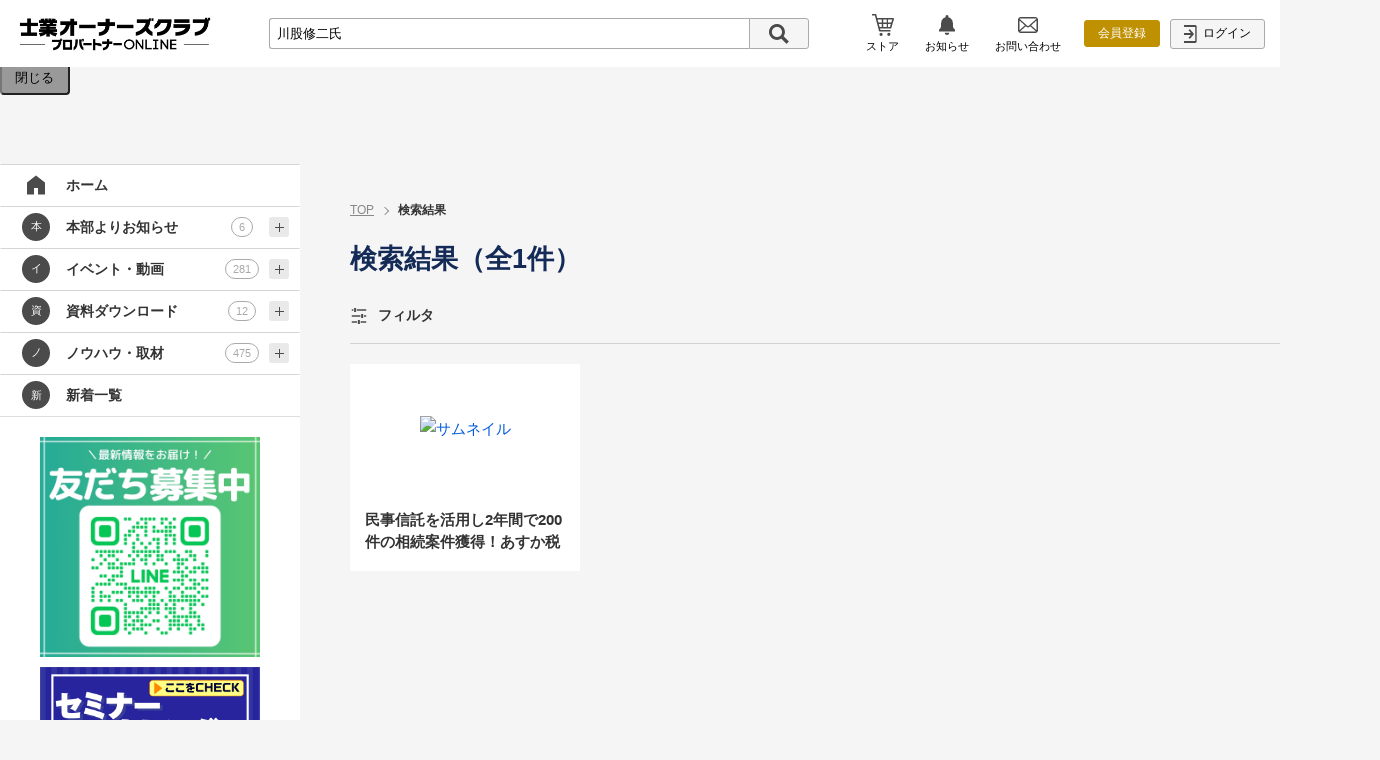

--- FILE ---
content_type: text/html; charset=UTF-8
request_url: https://znews-online.com/accs/user/movielist/list.php?c=MzYw&cstag=only&t=%E5%B7%9D%E8%82%A1%E4%BF%AE%E4%BA%8C%E6%B0%8F
body_size: 59384
content:
<html lang="ja">
    <head>
                <meta charset="UTF-8" />
        <title>検索結果画面</title>
        <meta name="description" content="『プロパートナーONLINE』(プロパートナーオンライン)は、士業と関係者の方が情報発信や共有、交流の場としてご活用いただく経営情報サイトです。">
        <meta name="keywords" content="税理士,社会保険労務士,司法書士,弁護士,士業,会計事務所,雑誌,情報サイト,経営,戦略,プロパートナーOnline,プロパートナーオンライン,">
        <meta http-equiv="X-UA-Compatible" content="IE=edge">
<meta http-equiv="Pragma" content="no-cache">
<meta http-equiv="Cache-Control" content="no-store">
<meta http-equiv="Cache-Control" content="no-cache">
<meta http-equiv="Expires" content="-1">
<meta name="viewport" content="width=device-width, initial-scale=1">
<meta name="format-detection" content="telephone=no">
<meta name="application-name" content="士業オーナーズクラブが運営するWebサイト『プロパートナーONLINE』">
<meta name="google-site-verification" content="N4X3ki1RQS1OejaUo4SDkie-4QAnh_PjoK0YxBzfTnM">
<link rel="shortcut icon" href="/accs/favicon.ico" type="image/vnd.microsoft.icon">
<link rel="apple-touch-icon-precomposed" href="/accs/touch-icon.png">
<link rel="apple-touch-icon" sizes="192x192" href="/accs/touch-icon.png">
<link rel="icon" sizes="192x192" href="/accs/touch-icon.png">

<!-- <script type="text/javascript" src="/accs/templete/default/js_new/jquery.js?202408011542"></script> -->
<script type="text/javascript" src="/accs/common/js/jquery.js?202408011542"></script>
<script type="text/javascript" src="/accs/common/js/jquery-ui.js?202408011542"></script>
<link rel="stylesheet" href="/accs/common/js/jquery-ui.css?202408011542" type="text/css" media="all" />
<script type="text/javascript" src="/accs/value_checker/value_checker.js?202408011542"></script>


<script type="text/javascript" src="/accs/common/js/anchor-link.js?202408011542"></script>
<link rel="stylesheet" href="/accs/common/js/remodal/remodal.css?202408011542" type="text/css" media="all" />
<link rel="stylesheet" href="/accs/common/js/remodal/remodal-default-theme.css?202408011542" type="text/css" media="all" />
<script type="text/javascript" src="/accs/common/js/remodal/remodal.min.js?202408011542"></script>
<script type="text/javascript" src="/accs/common/js/modalDialog.js?202408011542"></script>
<link rel="stylesheet" href="/accs/common/js/modalDialog.css?202408011542" type="text/css" media="all">
<link rel="stylesheet" href="/accs/common/js/modalDialog_sp.css?202408011542" type="text/css" media="screen and (max-width: 1023px)" >
<script type="text/javascript" src="/accs/common/js/ISCommon.js?202408011542"></script>
<script type="text/javascript" src="/accs/common/js/label.js?202408011542"></script>
<script type="text/javascript" src="/accs/templete/default/js/BannerLogTrn.js?202408011542"></script>



<script type="text/javascript" src="/accs/templete/default/js_new/ellipsis.js?202408011542"></script>

<link rel="stylesheet" href="/accs/templete/default/css_new/common.css?202408011542" type="text/css" media="all">
<link rel="stylesheet" href="/accs/templete/default/css_new/layout.css?202408011542" type="text/css" media="all">
<link rel="stylesheet" href="/accs/templete/default/css_new/form.css?202408011542" type="text/css" media="all">
<link rel="stylesheet" href="/accs/templete/default/css_new/object.css?202408011542" type="text/css" media="all">
<link rel="stylesheet" href="/accs/templete/default/css_new/margin.css?202408011542" type="text/css" media="all">
<link rel="stylesheet" href="/accs/templete/makeCss/siteMst/siteMstIcon_new.css?202408011542" type="text/css" media="all">
<link rel="stylesheet" href="/accs/templete/default/css_new/print.css?202408011542" type="text/css" media="print">

<link rel="stylesheet" href="/accs/templete/default/css_new/common_sp.css?202408011542" type="text/css" media="screen and (max-width: 1023px)" >
<link rel="stylesheet" href="/accs/templete/default/css_new/layout_sp.css?202408011542" type="text/css" media="screen and (max-width: 1023px)" >
<link rel="stylesheet" href="/accs/templete/default/css_new/form_sp.css?202408011542" type="text/css" media="screen and (max-width: 1023px)" >
<link rel="stylesheet" href="/accs/templete/default/css_new/object_sp.css?202408011542" type="text/css" media="screen and (max-width: 1023px)" >

<script type="text/javascript">
	// Check for the various File API support.
	if (window.File && window.FileReader && window.FileList && window.Blob) {
		// Great success! All the File APIs are supported.
	} else {
		location.href = "/accs/common/errPage.php?fa=true"
	}
</script>        <link rel="stylesheet" href="css/movielist.css?20230614" type="text/css" media="all">
        <link rel="stylesheet" href="css/movielist_sp.css?20230614" type="text/css" media="screen and (max-width: 1023px)">
        <script>
            $(document).ready(function ( ) {
                //フィルター開閉
                $('#filter-headline').on('click', function ( ) {
                    $('#filter-container').slideToggle();
                    $(this).toggleClass('open');
                });
                //フィルター横スクロール用幅計算
                $('.filter__list').each(function () {
                    var filterColumn = $(this).find('.filter__column');
                    var filterColumnWidth = filterColumn.outerWidth(true);
                    var filterColumnMarginRight = filterColumn.outerWidth(true) - filterColumn.outerWidth();
                    var filterColumnLength = filterColumn.length;
                    $(this).css('width', filterColumnWidth * filterColumnLength - filterColumnMarginRight + 'px');
                });

                // ソート
                $('input[name=filter_sort]').on('click', function () {
                    window.location.href = makeSerchURL();
                });
                
                // 第一階層クリックイベント
                $('[id$=_0_0]').on('click',function(){
                    let parentid = $(this).attr('id');
                    let parentidsplit = parentid.split('_');
                    let childrenidprefix = parentidsplit[0] + '_' +parentidsplit[1];
                    if($(this).prop('checked')){
                        $('input[id^='+ childrenidprefix + ']').prop('checked',true);
                    }else{
                        $('input[id^='+ childrenidprefix + ']').prop('checked',false);
                    }
                });
                
                // 第二階層以下のトップ階層のクリック状態変更イベント
                $('.child_checkbox').on('click',function(){
                   let thisid =  $(this).attr('id');
                   let thisidsplit = thisid.split('_');
                   let parentid = thisidsplit[0] + '_' + thisidsplit[1] + '_0_0';
                   console.log(parentid);
                   if(!$(this).prop('checked')){
                       $('#' + parentid).prop('checked',false);
                   }
                });

                // 再検索ボタンクリック
                $('[name=re_search_btn]').on('click', function () {
                    let searchKey = 'cts';
                    let searchcategory = $('[name=' + searchKey + ']:checked').map(function () {
                        return $(this).val();
                    }).get();
                    let searchString = '';
                    for (let i = 0; i < searchcategory.length; i++) {
                        searchString += '&' + searchKey + '[' + i + ']=' + searchcategory[i];
                    }
                    ;
                    let url = '/accs/user/movielist/list.php?c=MzYw';
                    let sort = $('input[name=filter_sort]:checked').data('sort_no');
                    let keyword = $('input[name=search_keyword]').val();
                    let tag = $('.tags__item' + '.active').html();
                    let sortparam = (sort === void 0) ? '&ssort=1' : '&ssort=' + sort;
                    let keywordparam = ('' == keyword) ? '' : '&t=' + keyword;
                    let tagparam = (tag === void 0) ? '' : '&cstag=' + tag;
                    window.location.href = url + sortparam + keywordparam + tagparam + searchString;
                });

            });
        </script>
<!-- User Heat Tag --> 
<script type="text/javascript"> 
(function(add, cla){window['UserHeatTag']=cla;window[cla]=window[cla]||function(){(window[cla].q=window[cla].q||[]).push(arguments)},window[cla].l=1*new Date();var ul=document.createElement('script');var tag = document.getElementsByTagName('script')[0];ul.async=1;ul.src=add;tag.parentNode.insertBefore(ul,tag);})('//uh.nakanohito.jp/uhj2/uh.js', '_uhtracker');_uhtracker({id:'uhjcWV3TwI'}); 
</script> 
<!-- End User Heat Tag -->
                <!-- Google tag (gtag.js) -->
<script async src="https://www.googletagmanager.com/gtag/js?id=G-T6C64ZV1PJ"></script>
<script>
  window.dataLayer = window.dataLayer || [];
  function gtag(){dataLayer.push(arguments);}
  gtag('js', new Date());

  gtag('config', 'G-T6C64ZV1PJ');
</script>    </head>
    <body>
                <!--	 ヘッダー -->
<script>
    $(document).ready(function ( ) {

        // 検索ボタン押下時の処理
        $('#search_btn').on('click', function ( ) {
            if ("" == $.trim($("#search_keyword").val( ))) {
            } else {
                $('[data-remodal-id=search]').remodal( ).close( );
                let connectionSimbole = ("-1" == $('#search_url').val( ).indexOf("?")) ? '?t=' : '&t=';
                location.href = $('#search_url').val( ) + connectionSimbole + encodeURIComponent($('#search_keyword').val( ));
            }
        });

        // キーワードにフォーカスが当たっていてかつエンターが押された場合クリックイベント発生を抑制
        $("#search_keyword").focus(function ( ) {
            $("#search_keyword").keypress(function (e) {
                if (e.which == 13) {
    				$("#search_btn").trigger("click");
                    return false;
                }
            });
        });

        // 会員登録
        $('div.newAccount > button').on('click', function ( ) {
            window.open('https://psoc.accs-c.co.jp/aboutus/#aboutus_members', '_blank');

    });
        // 管理者画面への遷移
        $('div.admin > button').on('click', function ( ) {
            window.location.href = '/accs/admin/menu/Menu.php';
        });

        // ログイン・ログアウトボタンクリック
        $('.login,.logout').on('click', function ( ) {
            if ($(this).hasClass('login')) {
                window.location.href = '/accs/user/account/login/login.php?c=MzYw';
            } else {
                $('<form/>', {action: '/accs/login/login.php?c=MzYw', method: 'post'})
                        .append($('<input/>', {type: 'hidden', name: 'action', value: 'logout'}))
                        .appendTo(document.body)
                        .submit( );
            }
        });
		// ストアアイコンのイベントハンドラ
		$( '#storeButton' ).on( 'click', function() {
			window.open('https://znews-online.com/accs/ppstore/?c=MzYw', '_blank');
		} );

        // お問い合わせアイコンのイベントハンドラ
        $('#contactButton').on('click', function () {
            window.open('https://znews-online.com/accs/user/custompage/custompage.php?c=MzYw&cp=267&cpk=3', '_blank');
        });

        // お知らせアイコンのクリックハンドラ
        $('#infoButton').on('click', function () {
            var windowHeight = window.innerHeight;
            // お知らせ情報とマスクの表示
            $('#infoContainer, #infoArrow').addClass('show');
            $('#mask').css('height', windowHeight).addClass('show');
        });

        // お知らせ内ファイルダウンロードリンククリックハンドラ
        $('a.infoList__download').on('click', function () {
            $('<form/>', {action: 'dspFileDownLoad.php',
                method: 'post'})
                    .append($('<input/>', {type: 'hidden',
                        name: 'file_down_information_id',
                        value: $(this).data('file_down_information_id')}))
                    .appendTo(document.body)
                    .submit()
        });

        // マスク、閉じるアイコンのクリックハンドラ
        $('#mask').on('click', function () {
            $('#infoContainer, #infoArrow').removeClass('show');
            $('#mask').removeClass('show');
        });
    }
    );

    $(window).on('load resize', function () {
        // お知らせ欄の表示位置
        var infoButton = $('#infoButton');
        var infoArrow = $('#infoArrow');
        var infoContainer = $('#infoContainer');
        var infoListContainer = $('#infoListContainer');
        if (window.innerWidth > 1023) {//PCレイアウトの場合
            infoArrow.css({
                top: infoButton.position().top + infoButton.outerHeight() - 7,
                left: infoButton.position().left + infoButton.outerWidth() / 2
            });
            infoContainer.css({
                top: infoButton.position().top + infoButton.outerHeight() - 7 + infoArrow.outerHeight() / 2,
				left: infoButton.position().left + infoButton.outerWidth() / 2 - infoContainer.outerWidth() / 2
            });
            infoListContainer.css({
                maxHeight: window.innerHeight - infoContainer.position().top - 15
            });
        } else {//スマホレイアウトの場合
            infoListContainer.css({
                maxHeight: window.innerHeight - infoListContainer.position().top - 62
            });
        }
    });
</script>
<div id="page-top"></div>
<!--	 固定ヘッダー -->
<header id="fixed-content" class="fixedContent header">
    <div class="header__flexContainer basicWidth">
        <!--	 ハンバーガーボタン -->
        <div class="header__flexItem hamburger">
            <button id="hamburger-button" class="hamburger__button"><span></span></button>
        </div>
        <!--	 ロゴ -->
        <div class="header__flexItem logo">
            <h1>
                <a href="/accs/user/menu/menu.php?c=MzYw&m=0">
                    <img src="/accs/templete/default/img/logo_20230620.png" alt="【プロパートナーONLINE】" class="logo__img">
                </a>
            </h1>
        </div>
        <!--	 検索窓 -->
        <div id="search" class="header__flexItem search">
            <input type="text" name="search_keyword" id="search_keyword" maxlength="100" value="川股修二氏" placeholder="検索キーワードを入力" class="search__text" />
            <input type="hidden" id="search_url" value="/accs/user/movielist/list.php?c=MzYw" />
            <button type="button" name="search_btn" id="search_btn" class="search__button" value="検索" data-remodal-target="search">
                <svg viewBox="0 0 20 20">
                <path d="M14.7,12.208A7.966,7.966,0,1,0,12.207,14.7l5.3,5.3L20,17.508Zm-3.116-.624a5.122,5.122,0,1,1,0-7.244A5.127,5.127,0,0,1,11.584,11.584Z" transform="translate(0 -0.001)"/>
                </svg>
            </button>
        </div>
        <!--	 メニュー -->
        <nav class="header__flexItem menu">
			<div class="menu__item utilityList">
				<div class="store">
					<button class="menu__button" id="storeButton">
						<i>
							<svg viewBox="0 0 50 49.99">
							<path d="M36.36,22.81v6.77h4.45l2-6.77Zm0-10.11v6.59h7.52l1.95-6.59Zm-10.84,0v6.59h7.79V12.7Zm0,10.11v6.77h7.79V22.81ZM12.82,12.7l1.77,6.59h7.29V12.7Zm2.7,10.11,1.82,6.77h4.54V22.81ZM7.84,0a2.05,2.05,0,0,1,2,1.5l2,7.68h36a2.12,2.12,0,0,1,1.66.79,1.93,1.93,0,0,1,.34,1.75L44,31.65a2.08,2.08,0,0,1-2,1.46H18.27l.88,3.34H41.81V40H17.93a2.1,2.1,0,0,1-2-1.52L6.61,3.52H0V0ZM38.33,42.63a3.58,3.58,0,1,1-3.7,3.59A3.65,3.65,0,0,1,38.33,42.63Zm-17.74.2a3.58,3.58,0,1,1,0,7.16,3.58,3.58,0,1,1,0-7.16Z"></path>
							</svg>            
						</i>
						<span class="info__buttonText">ストア</span>
					</button>
				</div>
				<div class="info">
					<button id="infoButton" class="menu__button">
						<i>
							<svg viewBox="0 0 20.085 24">
							<path d="M7.114,21.53,7.1,21.443h5.889l-.014.087a2.972,2.972,0,0,1-5.859,0ZM0,19.793V17.458l.022-.022c.24-.24.485-.444.722-.641,1-.827,1.857-1.541,1.857-4.507V9.935A7.475,7.475,0,0,1,8.394,2.678a1.8,1.8,0,0,1-.2-.827,1.851,1.851,0,0,1,3.7,0,1.8,1.8,0,0,1-.2.827,7.475,7.475,0,0,1,5.794,7.257v2.353c0,2.966.86,3.68,1.857,4.507.237.2.482.4.722.641l.022.022v2.335Z"/>
							</svg>
													</i>
						<span class="info__buttonText">お知らせ</span>
					</button>
				</div>
				<div class="contact">
					<button class="menu__button" id="contactButton">
						<i>
							<svg viewBox="0 0 22 17.268">
							<path d="M21.943,57.52a3.043,3.043,0,0,0-.63-1.334,2.625,2.625,0,0,0-.207-.23,3.045,3.045,0,0,0-2.158-.894H3.052a3.049,3.049,0,0,0-2.157.894,2.681,2.681,0,0,0-.207.23A3.007,3.007,0,0,0,.06,57.52a2.952,2.952,0,0,0-.06.593V69.279A3.034,3.034,0,0,0,.253,70.49a2.991,2.991,0,0,0,.641.945c.068.068.136.131.21.193a3.049,3.049,0,0,0,1.947.7h15.9a3.03,3.03,0,0,0,1.947-.7,2.635,2.635,0,0,0,.21-.19,3.054,3.054,0,0,0,.644-.945v0A3.02,3.02,0,0,0,22,69.279V58.114A3.136,3.136,0,0,0,21.943,57.52ZM2,57.06a1.474,1.474,0,0,1,1.053-.437h15.9a1.466,1.466,0,0,1,1.187.593L11.8,64.478a1.223,1.223,0,0,1-1.607,0L1.868,57.214A1.127,1.127,0,0,1,2,57.06ZM1.561,69.279V58.829l6.03,5.26L1.564,69.344A.446.446,0,0,1,1.561,69.279Zm17.387,1.49H3.052a1.47,1.47,0,0,1-.738-.2l6.358-5.541.594.516a2.642,2.642,0,0,0,3.472,0l.593-.516,6.356,5.541A1.472,1.472,0,0,1,18.948,70.769Zm1.49-1.49a.465.465,0,0,1,0,.065l-6.026-5.251,6.029-5.26Z" transform="translate(0 -55.062)"/>
							</svg>              
						</i>
						<span class="info__buttonText">お問い合わせ</span>
					</button>
				</div>
			</div>
                        				<div class="menu__item newAccount">
                    <button class="menu__button">
                        会員登録
                    </button>
                </div>
                <div class="menu__item login">
                    <button class="menu__button">
                        <svg viewBox="0 0 12.872 18">
                        <path d="M4.68,12.625,5.915,13.9,9.63,9.58a1.037,1.037,0,0,0,0-1.26L5.9,4.1,4.68,5.375,6.93,8H0V9.9H7.07ZM11.16,0H0V1.89H11.16V16.11H0V18H11.16a1.8,1.8,0,0,0,1.71-1.876V1.89A1.872,1.872,0,0,0,11.16,0Z" transform="translate(12.872 18) rotate(180)"/>
                        </svg>
                        ログイン
                    </button>
                </div>
                    </nav>
    </div>
    <div id="infoContainer" class="infoContainer">
        <div class="infoList">
            <div id="infoListContainer" class="infoList__container">

                                        <!-- お知らせがある場合 -->
                        <div class="infoList__item">
                            <div class="infoList__line infoList__date">
                                2023.09.25                            </div>

                            <div class="infoList__line infoList__title">
                                インボイス制度（適格請求書等保存方式）への対応に関するお知らせ                            </div>

                            <!-- ここに本文とファイルDLの要素（<div class="infoList__line infoList__content">）を展開　-->
                                                            <div class="infoList__line infoList__content">
                                    <br />
2023年10月01日（日）より、インボイス制度（適格請求書等保存方式）が開始されますので、弊社の同制度への対応についてお知せいたします。<br />
<br />
弊社ではインボイス制度の対象となる課税取引のご利用について、<br />
2023 年10月以降の決済分より、同制度の要件に対応できるようにいたします。<br />
<br />
【当行適格請求書発行事業者登録番号のご案内】<br />
株式会社アックスコンサルティングの登録番号をご案内いたします。<br />
<br />
適格請求書発行事業者登録番号<br />
T9011001004344<br />
&nbsp;                                </div>                           
                                                                                    </div>                              
                                    </div>
        </div>
    </div>
    <div id="infoArrow" class="infoArrow"></div>
    <div id="mask" class="mask"></div>
</header>
<!-- 検索窓が未入力だった際に開くダイアログ -->
<div id="remodal" class="remodal" data-remodal-id="search" role="dialog" tabindex="-1">
    <button type="button" data-remodal-action="close" class="remodal-close" aria-label="Close"></button>
    <div>
        <h2 id="modal1Title"></h2>
        <p id="modal1Desc">検索条件を入力してください。</p>
    </div>
    <br>
    <button type="button" data-remodal-action="cancel" class="remodal-cancel">閉じる</button>
</div>        <div id="unfixed-content" class="unfixedContent">
            <div class="sideMainWrap basicWidth">
                <!--	 サイドバー -->
                <script>
    $(document).ready(function ( ) {

        // ホームボタンリンク制御


        //アコーディオンメニュー
        $('.toggleButton').on('click', function (e) {
            e.stopPropagation();
            $(this).parent( ).parent( ).find('.toggleTarget').first( ).slideToggle( );
            $(this).toggleClass('open');
        });
        // チャンネル・カテゴリ（第一・第二）ボタンに検索画面への遷移イベント設定
        $('[data-button_type="search"]').one('click', function ( ) {
            window.location.href = $(this).data('link_url');
        });

        //メニュー表示変更時
        $('#hamburger-button').on('click', function ( ) {
            //スマホレイアウトの場合
            $(this).toggleClass('close');
            $("#sidebar , #search").toggleClass('show');
        });

        // タグボタンクリック時の検索画面への遷移処理
        $("button.tags__item").on('click', function () {
            let connectionSimbole = ("-1" == $('#search_url').val( ).indexOf("?")) ? '?' : '&';
            location.href = $('#search_url').val( ) + connectionSimbole + 'cstag=' + $(this).text();

        });

        // マイメニュー内の各機能ボタン制御
        $('[data-button_type="menu"]').on('click', function ( ) {
            window.location.href = $(this).data('link');
        });
        // マイメニュー内の機能が選択されている場合、アコーディオンをオープン
        if ('') {
            $('[data-button_type="mymenu"]').next().show();
            $('[data-button_type="mymenu"] > i').addClass('open');
        }
    }
    );
</script>
<!--	 サイドバー -->
<div id="sidebar" class="sidebar">
    <div class="sidebar__inner">
        <!--	 ナビゲーション -->
        <nav class="sidebar__item navigation">
            <ul class="navigation__level1">
                <li>
                    <button class="navigation__button home" data-link='/accs/user/menu/menu.php?c=MzYw&m=0' data-button_type='menu'>
                        <div class="navigation__icon">
                            <svg viewBox="0 0 30 30">
                            <path d="M15,5.5l-9,7v12h7.1v-6.4h3.8v6.4H24v-12L15,5.5z"/>
                            </svg>
                        </div>
                        <div class="navigation__text"><div class="ellipsis">ホーム</div></div>
                    </button>
                </li>
            </ul>
                        <ul class="navigation__level1 channel">
                				<li>
					<button class="navigation__button" data-button_type="search" data-link_url="/accs/user/movielist/list.php?c=MzYw&cts[0]=1_1_164_0">
						<div class="navigation__icon">
							<i class="channelIcon">本</i>
						</div>
						<div class="navigation__text"><div class="ellipsis">本部よりお知らせ</div></div>
						<div class="navigation__count">
							<i class="countIcon">6</i>
						</div>
						<i class="toggleButton"></i>
					</button>
					<ul class="navigation__level2 toggleTarget">						<li>
							<button class="navigation__button"  data-button_type="search" data-link_url="/accs/user/movielist/list.php?c=MzYw&cts[0]=1_1_164_644">
								新着ニュース
								<div class="navigation__count">
									<i class="countIcon">1</i>
								</div>
							</button>
                        </li>						<li>
							<button class="navigation__button"  data-button_type="search" data-link_url="/accs/user/movielist/list.php?c=MzYw&cts[0]=1_1_164_645">
								注目記事
								<div class="navigation__count">
									<i class="countIcon">1</i>
								</div>
							</button>
                        </li>						<li>
							<button class="navigation__button"  data-button_type="search" data-link_url="/accs/user/movielist/list.php?c=MzYw&cts[0]=1_1_164_646">
								今後のイベント
								<div class="navigation__count">
									<i class="countIcon">4</i>
								</div>
							</button>
                        </li></ul></li>				<li>
					<button class="navigation__button" data-button_type="search" data-link_url="/accs/user/movielist/list.php?c=MzYw&cts[0]=1_1_165_0">
						<div class="navigation__icon">
							<i class="channelIcon">イ</i>
						</div>
						<div class="navigation__text"><div class="ellipsis">イベント・動画</div></div>
						<div class="navigation__count">
							<i class="countIcon">281</i>
						</div>
						<i class="toggleButton"></i>
					</button>
					<ul class="navigation__level2 toggleTarget">						<li>
							<button class="navigation__button"  data-button_type="search" data-link_url="/accs/user/movielist/list.php?c=MzYw&cts[0]=1_1_165_648">
								WEB勉強会
								<div class="navigation__count">
									<i class="countIcon">87</i>
								</div>
							</button>
                        </li>						<li>
							<button class="navigation__button"  data-button_type="search" data-link_url="/accs/user/movielist/list.php?c=MzYw&cts[0]=1_1_165_649">
								ハイブリッドトーク
								<div class="navigation__count">
									<i class="countIcon">13</i>
								</div>
							</button>
                        </li>						<li>
							<button class="navigation__button"  data-button_type="search" data-link_url="/accs/user/movielist/list.php?c=MzYw&cts[0]=1_1_165_650">
								士業事務所の成功法則
								<div class="navigation__count">
									<i class="countIcon">28</i>
								</div>
							</button>
                        </li>						<li>
							<button class="navigation__button"  data-button_type="search" data-link_url="/accs/user/movielist/list.php?c=MzYw&cts[0]=1_1_165_651">
								その他
								<div class="navigation__count">
									<i class="countIcon">153</i>
								</div>
							</button>
                        </li></ul></li>				<li>
					<button class="navigation__button" data-button_type="search" data-link_url="/accs/user/movielist/list.php?c=MzYw&cts[0]=1_1_166_0">
						<div class="navigation__icon">
							<i class="channelIcon">資</i>
						</div>
						<div class="navigation__text"><div class="ellipsis">資料ダウンロード</div></div>
						<div class="navigation__count">
							<i class="countIcon">12</i>
						</div>
						<i class="toggleButton"></i>
					</button>
					<ul class="navigation__level2 toggleTarget">						<li>
							<button class="navigation__button"  data-button_type="search" data-link_url="/accs/user/movielist/list.php?c=MzYw&cts[0]=1_1_166_652">
								税理士
								<div class="navigation__count">
									<i class="countIcon">9</i>
								</div>
							</button>
                        </li>						<li>
							<button class="navigation__button"  data-button_type="search" data-link_url="/accs/user/movielist/list.php?c=MzYw&cts[0]=1_1_166_653">
								社労士
								<div class="navigation__count">
									<i class="countIcon">5</i>
								</div>
							</button>
                        </li>						<li>
							<button class="navigation__button"  data-button_type="search" data-link_url="/accs/user/movielist/list.php?c=MzYw&cts[0]=1_1_166_654">
								弁護士・司法書士
								<div class="navigation__count">
									<i class="countIcon">2</i>
								</div>
							</button>
                        </li></ul></li>				<li>
					<button class="navigation__button" data-button_type="search" data-link_url="/accs/user/movielist/list.php?c=MzYw&cts[0]=1_1_167_0">
						<div class="navigation__icon">
							<i class="channelIcon">ノ</i>
						</div>
						<div class="navigation__text"><div class="ellipsis">ノウハウ・取材</div></div>
						<div class="navigation__count">
							<i class="countIcon">475</i>
						</div>
						<i class="toggleButton"></i>
					</button>
					<ul class="navigation__level2 toggleTarget">						<li>
							<button class="navigation__button"  data-button_type="search" data-link_url="/accs/user/movielist/list.php?c=MzYw&cts[0]=1_1_167_655">
								売上アップ
								<div class="navigation__count">
									<i class="countIcon">223</i>
								</div>
							</button>
                        </li>						<li>
							<button class="navigation__button"  data-button_type="search" data-link_url="/accs/user/movielist/list.php?c=MzYw&cts[0]=1_1_167_656">
								開業・独立
								<div class="navigation__count">
									<i class="countIcon">29</i>
								</div>
							</button>
                        </li>						<li>
							<button class="navigation__button"  data-button_type="search" data-link_url="/accs/user/movielist/list.php?c=MzYw&cts[0]=1_1_167_657">
								組織作り
								<div class="navigation__count">
									<i class="countIcon">123</i>
								</div>
							</button>
                        </li>						<li>
							<button class="navigation__button"  data-button_type="search" data-link_url="/accs/user/movielist/list.php?c=MzYw&cts[0]=1_1_167_658">
								業務改善・管理
								<div class="navigation__count">
									<i class="countIcon">60</i>
								</div>
							</button>
                        </li>						<li>
							<button class="navigation__button"  data-button_type="search" data-link_url="/accs/user/movielist/list.php?c=MzYw&cts[0]=1_1_167_659">
								AI・DX
								<div class="navigation__count">
									<i class="countIcon">24</i>
								</div>
							</button>
                        </li>						<li>
							<button class="navigation__button"  data-button_type="search" data-link_url="/accs/user/movielist/list.php?c=MzYw&cts[0]=1_1_167_660">
								相続・事業承継
								<div class="navigation__count">
									<i class="countIcon">61</i>
								</div>
							</button>
                        </li>						<li>
							<button class="navigation__button"  data-button_type="search" data-link_url="/accs/user/movielist/list.php?c=MzYw&cts[0]=1_1_167_661">
								M&A
								<div class="navigation__count">
									<i class="countIcon">19</i>
								</div>
							</button>
                        </li>						<li>
							<button class="navigation__button"  data-button_type="search" data-link_url="/accs/user/movielist/list.php?c=MzYw&cts[0]=1_1_167_662">
								不動産
								<div class="navigation__count">
									<i class="countIcon">4</i>
								</div>
							</button>
                        </li>						<li>
							<button class="navigation__button"  data-button_type="search" data-link_url="/accs/user/movielist/list.php?c=MzYw&cts[0]=1_1_167_663">
								TOP500
								<div class="navigation__count">
									<i class="countIcon">38</i>
								</div>
							</button>
                        </li>						<li>
							<button class="navigation__button"  data-button_type="search" data-link_url="/accs/user/movielist/list.php?c=MzYw&cts[0]=1_1_167_664">
								オンライン雑誌
								<div class="navigation__count">
									<i class="countIcon">3</i>
								</div>
							</button>
                        </li></ul></li>            </ul>

            <ul class="navigation__level1">
                <li>
                    <a class="navigation__button" href="/accs/user/movielist/list.php?c=MzYw">
                        <div class="navigation__icon">
                            <i class="channelIcon">新</i>
                        </div>
                        <div class="navigation__text"><div class="ellipsis">新着一覧</div></div>
                    </a>
                </li>
            </ul>
        </nav>

        <!--	 バナー -->
        <div class="sidebar__item banner">
            <ul>
                                                                                                    <li>
                                    <a href="https://page.line.me/406kdhcw?oat_content=url&amp;amp;openQrModal=true" title="" onmousedown="BannerEventClick('/accs', '91', '2', '3383', '', '', '1')" target="_blank">
                                        <img src="https://s3-ap-northeast-1.amazonaws.com/s3-doupa/360/download/563/%E5%8F%8B%E9%81%94%E5%8B%9F%E9%9B%86%E4%B8%AD.jpg?X-Amz-Content-Sha256=UNSIGNED-PAYLOAD&amp;X-Amz-Algorithm=AWS4-HMAC-SHA256&amp;X-Amz-Credential=AKIA5COMV2DX7POWUXU7%2F20260114%2Fap-northeast-1%2Fs3%2Faws4_request&amp;X-Amz-Date=20260114T014634Z&amp;X-Amz-SignedHeaders=host&amp;X-Amz-Expires=300&amp;X-Amz-Signature=bba8d8b5e8eadc8c264e2d34d5c4b852046520fb6c60efbce11e55b18f0bec18"  alt="固定バナー">
                                    </a>
                                </li>
                                                                                                                                        <li>
                                    <a href="https://znews-online.com/accs/ppstore/?c=MzYw" title="" onmousedown="BannerEventClick('/accs', '86', '2', '8', '', '', '1')" target="_blank">
                                        <img src="https://s3-ap-northeast-1.amazonaws.com/s3-doupa/360/download/520/banner_seminar_20220314.jpg?X-Amz-Content-Sha256=UNSIGNED-PAYLOAD&amp;X-Amz-Algorithm=AWS4-HMAC-SHA256&amp;X-Amz-Credential=AKIA5COMV2DX7POWUXU7%2F20260114%2Fap-northeast-1%2Fs3%2Faws4_request&amp;X-Amz-Date=20260114T014634Z&amp;X-Amz-SignedHeaders=host&amp;X-Amz-Expires=300&amp;X-Amz-Signature=50eea90b90bf6e6a931d0551b2f2b46dd1bdc5216e1586e162e2e9c9811b5a6e"  alt="固定バナー">
                                    </a>
                                </li>
                                                                                                                                        <li>
                                    <a href="https://znews-online.com/accs/user/custompage/custompage.php?c=MzYw&amp;cp=542&amp;cpk=3" title="" onmousedown="BannerEventClick('/accs', '85', '2', '7', '', '', '1')" target="_blank">
                                        <img src="https://s3-ap-northeast-1.amazonaws.com/s3-doupa/360/download/555/matome_thumb.png?X-Amz-Content-Sha256=UNSIGNED-PAYLOAD&amp;X-Amz-Algorithm=AWS4-HMAC-SHA256&amp;X-Amz-Credential=AKIA5COMV2DX7POWUXU7%2F20260114%2Fap-northeast-1%2Fs3%2Faws4_request&amp;X-Amz-Date=20260114T014634Z&amp;X-Amz-SignedHeaders=host&amp;X-Amz-Expires=300&amp;X-Amz-Signature=b072bff81adabbbd7ebc6e6c69375ef89d32ff90c28935aee9afa52f47284c4c"  alt="固定バナー">
                                    </a>
                                </li>
                                                                                                                                        <li>
                                    <a href="https://accs-c.co.jp/lp/ma_case_study/?from=ppo" title="" onmousedown="BannerEventClick('/accs', '92', '2', '7', '', '', '1')" target="_blank">
                                        <img src="https://s3-ap-northeast-1.amazonaws.com/s3-doupa/360/download/565/ppo_banner.png?X-Amz-Content-Sha256=UNSIGNED-PAYLOAD&amp;X-Amz-Algorithm=AWS4-HMAC-SHA256&amp;X-Amz-Credential=AKIA5COMV2DX7POWUXU7%2F20260114%2Fap-northeast-1%2Fs3%2Faws4_request&amp;X-Amz-Date=20260114T014634Z&amp;X-Amz-SignedHeaders=host&amp;X-Amz-Expires=300&amp;X-Amz-Signature=614bbe953c9e22f580cbc0fbd2843c239e3969c706cdc916f979accf435c610d"  alt="固定バナー">
                                    </a>
                                </li>
                                                    
            </ul>
        </div>
        <!-- タグ -->
                <div class="sidebar__item tags">
            <div class="tags__headline">
                <div class="tags__headlineIcon">
                    <svg viewBox="0 0 24 24.001">
                    <g transform="translate(-0.005 24.001) rotate(-90)">
                    <path d="M23.473,12.574,11.487.589,0,0,.584,11.492,13.1,24,24,13.1ZM2.045,10.843,1.574,1.58l9.264.471L21.89,13.1,13.1,21.894Z" transform="translate(0 0)"/>
                    <path d="M92.714,92.709a1.741,1.741,0,1,0,2.462,0A1.741,1.741,0,0,0,92.714,92.709Z" transform="translate(-87.882 -87.872)"/>
                    </g>
                    </svg>
                </div>
                <div class="tags__headlineText">タグ</div>
            </div>
            <div class="tags__container">
                <button class="tags__item ">税理士</button>
                <button class="tags__item ">社会保険労務士</button>
                <button class="tags__item ">相続</button>
                <button class="tags__item ">事業承継</button>
                <button class="tags__item ">DX</button>
                <button class="tags__item ">ブランディング</button>
                <button class="tags__item ">付加価値</button>

                            </div>
        </div>
        		
	
        <!--	 企業情報 -->
        <div class="sidebar__item company">
            <div class="company__logo"><img src="/accs/templete/default/img/logo_20230620.png" alt="プロパートナーONLINEサークル "></div>
            <div class="company__detail">このWeb サイトは、士業業界の発展のため、士業事務所経営に役立つ情報を読む・見る・聴くなどさまざまな形で発信しています。</div>
            <div class="company__definition">
                <dl>
                    <dt>運営団体</dt>
                    <dd>
						<div class="mB5">
							<a href="https://www.accs-c.co.jp/" target="_blank">株式会社アックスコンサルティング</a>
						</div>
						<div>
							〒150-0013<br>
							東京都渋谷区恵比寿1-19-15<br>
							ウノサワ東急ビル3Ｆ
						</div>
					</dd>
                </dl>
            </div>
        </div>
        <!--	 コピーライト -->
        <div class="sidebar__item copyright">
            <span>Copyright &copy; ACCS Consulting Co., Ltd.</span>        </div>
    </div>
</div>                <!--	 メインエリア -->
                <div class="main">
                    <!--	 パンくず -->
                    <div class="main__item">
                        <ul class="topicPath">
                            <li><a href="/accs/user/menu/menu.php?c=MzYw&m=0">TOP</a></li>
                            <li class="topicPath__currentPage">検索結果</li>
                        </ul>
                    </div>
                    <!--	 ページタイトル -->
                    <div class="main__item">
                        <div class="pageHeadline">
                            検索結果（全1件）
                        </div>
                    </div>
                    <!--	 フィルター -->
                    <div class="main__item">
                        <div class="filter">
                            <div id="filter-headline" class="filter__headline ">
                                <div class="filter__headlineIcon">
                                    <svg viewBox="0 0 18.125 20" class="filter__iconFilter">
                                    <g transform="translate(-24 20) rotate(-90)">
                                    <rect width="1.875" height="2.031" transform="translate(16.563 24)"/>
                                    <rect width="1.875" height="11.719" transform="translate(16.563 30.406)"/>
                                    <rect width="5" height="2.5" transform="translate(15 26.969)"/>
                                    <rect width="1.875" height="10.806" transform="translate(9.062 24)"/>
                                    <rect width="1.875" height="2.944" transform="translate(9.062 39.181)"/>
                                    <rect width="5" height="2.5" transform="translate(7.499 35.744)"/>
                                    <rect width="1.875" height="7.031" transform="translate(1.563 35.094)"/>
                                    <rect width="1.875" height="6.719" transform="translate(1.563 24)"/>
                                    <rect width="5" height="2.5" transform="translate(0 31.656)"/>
                                    </g>
                                    </svg>
                                    <svg viewBox="0 0 16.971 16.971" class="filter__iconClose">
                                    <g transform="translate(-480.515 -321.515)">
                                    <rect width="22" height="2" transform="translate(481.929 321.515) rotate(45)"/>
                                    <rect width="22" height="2" transform="translate(480.515 337.071) rotate(-45)"/>
                                    </g>
                                    </svg>
                                </div>								
                                <div class="filter__headlineText">
                                    フィルタ
                                </div>							
                            </div>
                            <div id="filter-container" class="filter__container">
                                <div class="filter__scroll">
                                    <div class="filter__list">
                                        <div class="filter__column">
                                            <div class="filter__columnHeadline">
                                                並べ替え
                                            </div>
                                            <div class="filter__columnContainer">
                                                <ul class="filter__columnList">
                                                    <li class="filter__columnItem">
                                                        <label class="designRadio" for="filter_sort2">
                                                            <input type="radio" name="filter_sort" id="filter_sort2" value="1" checked="checked"  data-sort_no="1">
                                                            <span class="designRadio__inner">アップロード日</span>
                                                        </label>
                                                    </li>
                                                    <li class="filter__columnItem">
                                                        <label class="designRadio" for="filter_sort3">
                                                            <input type="radio" name="filter_sort" id="filter_sort3" value="2" data-sort_no="2">
                                                            <span class="designRadio__inner">視聴回数</span>
                                                        </label>
                                                    </li>
                                                </ul>
                                            </div>
                                        </div>
                                        												<div class="filter__column">
													<div class="filter__columnHeadline">
                                                    <label class="designCheckbox" for="1_1_0_0">
														<input type="checkbox" name="cts" id="1_1_0_0" value="1_1_0_0"  />
														<span class="designCheckbox__inner">メンバーズプレミア</span>
													</label>
													
													</div>
													<div class="filter__columnContainer">
														<ul class="filter__columnList">																<li class="filter__columnItem">
																	<label class="designCheckbox" for="1_1_164_0">
																		<input type="checkbox" class="child_checkbox" name="cts" id="1_1_164_0" value="1_1_164_0"  />
																		<span class="designCheckbox__inner">本部よりお知らせ</span>
																	</label>
																	<ul class="filter__columnList sct">																			<li class="filter__columnItem">
																				<label class="designCheckbox" for="1_1_164_644">
																					<input type="checkbox" class="child_checkbox" name="cts" id="1_1_164_644" value="1_1_164_644"  >
																					<span class="designCheckbox__inner">新着ニュース</span>
																				</label>
																			</li>																			<li class="filter__columnItem">
																				<label class="designCheckbox" for="1_1_164_645">
																					<input type="checkbox" class="child_checkbox" name="cts" id="1_1_164_645" value="1_1_164_645"  >
																					<span class="designCheckbox__inner">注目記事</span>
																				</label>
																			</li>																			<li class="filter__columnItem">
																				<label class="designCheckbox" for="1_1_164_646">
																					<input type="checkbox" class="child_checkbox" name="cts" id="1_1_164_646" value="1_1_164_646"  >
																					<span class="designCheckbox__inner">今後のイベント</span>
																				</label>
																			</li></ul></li>																<li class="filter__columnItem">
																	<label class="designCheckbox" for="1_1_165_0">
																		<input type="checkbox" class="child_checkbox" name="cts" id="1_1_165_0" value="1_1_165_0"  />
																		<span class="designCheckbox__inner">イベント・動画</span>
																	</label>
																	<ul class="filter__columnList sct">																			<li class="filter__columnItem">
																				<label class="designCheckbox" for="1_1_165_648">
																					<input type="checkbox" class="child_checkbox" name="cts" id="1_1_165_648" value="1_1_165_648"  >
																					<span class="designCheckbox__inner">WEB勉強会</span>
																				</label>
																			</li>																			<li class="filter__columnItem">
																				<label class="designCheckbox" for="1_1_165_649">
																					<input type="checkbox" class="child_checkbox" name="cts" id="1_1_165_649" value="1_1_165_649"  >
																					<span class="designCheckbox__inner">ハイブリッドトーク</span>
																				</label>
																			</li>																			<li class="filter__columnItem">
																				<label class="designCheckbox" for="1_1_165_650">
																					<input type="checkbox" class="child_checkbox" name="cts" id="1_1_165_650" value="1_1_165_650"  >
																					<span class="designCheckbox__inner">士業事務所の成功法則</span>
																				</label>
																			</li>																			<li class="filter__columnItem">
																				<label class="designCheckbox" for="1_1_165_651">
																					<input type="checkbox" class="child_checkbox" name="cts" id="1_1_165_651" value="1_1_165_651"  >
																					<span class="designCheckbox__inner">その他</span>
																				</label>
																			</li></ul></li>																<li class="filter__columnItem">
																	<label class="designCheckbox" for="1_1_166_0">
																		<input type="checkbox" class="child_checkbox" name="cts" id="1_1_166_0" value="1_1_166_0"  />
																		<span class="designCheckbox__inner">資料ダウンロード</span>
																	</label>
																	<ul class="filter__columnList sct">																			<li class="filter__columnItem">
																				<label class="designCheckbox" for="1_1_166_652">
																					<input type="checkbox" class="child_checkbox" name="cts" id="1_1_166_652" value="1_1_166_652"  >
																					<span class="designCheckbox__inner">税理士</span>
																				</label>
																			</li>																			<li class="filter__columnItem">
																				<label class="designCheckbox" for="1_1_166_653">
																					<input type="checkbox" class="child_checkbox" name="cts" id="1_1_166_653" value="1_1_166_653"  >
																					<span class="designCheckbox__inner">社労士</span>
																				</label>
																			</li>																			<li class="filter__columnItem">
																				<label class="designCheckbox" for="1_1_166_654">
																					<input type="checkbox" class="child_checkbox" name="cts" id="1_1_166_654" value="1_1_166_654"  >
																					<span class="designCheckbox__inner">弁護士・司法書士</span>
																				</label>
																			</li></ul></li>																<li class="filter__columnItem">
																	<label class="designCheckbox" for="1_1_167_0">
																		<input type="checkbox" class="child_checkbox" name="cts" id="1_1_167_0" value="1_1_167_0"  />
																		<span class="designCheckbox__inner">ノウハウ・取材</span>
																	</label>
																	<ul class="filter__columnList sct">																			<li class="filter__columnItem">
																				<label class="designCheckbox" for="1_1_167_655">
																					<input type="checkbox" class="child_checkbox" name="cts" id="1_1_167_655" value="1_1_167_655"  >
																					<span class="designCheckbox__inner">売上アップ</span>
																				</label>
																			</li>																			<li class="filter__columnItem">
																				<label class="designCheckbox" for="1_1_167_656">
																					<input type="checkbox" class="child_checkbox" name="cts" id="1_1_167_656" value="1_1_167_656"  >
																					<span class="designCheckbox__inner">開業・独立</span>
																				</label>
																			</li>																			<li class="filter__columnItem">
																				<label class="designCheckbox" for="1_1_167_657">
																					<input type="checkbox" class="child_checkbox" name="cts" id="1_1_167_657" value="1_1_167_657"  >
																					<span class="designCheckbox__inner">組織作り</span>
																				</label>
																			</li>																			<li class="filter__columnItem">
																				<label class="designCheckbox" for="1_1_167_658">
																					<input type="checkbox" class="child_checkbox" name="cts" id="1_1_167_658" value="1_1_167_658"  >
																					<span class="designCheckbox__inner">業務改善・管理</span>
																				</label>
																			</li>																			<li class="filter__columnItem">
																				<label class="designCheckbox" for="1_1_167_659">
																					<input type="checkbox" class="child_checkbox" name="cts" id="1_1_167_659" value="1_1_167_659"  >
																					<span class="designCheckbox__inner">AI・DX</span>
																				</label>
																			</li>																			<li class="filter__columnItem">
																				<label class="designCheckbox" for="1_1_167_660">
																					<input type="checkbox" class="child_checkbox" name="cts" id="1_1_167_660" value="1_1_167_660"  >
																					<span class="designCheckbox__inner">相続・事業承継</span>
																				</label>
																			</li>																			<li class="filter__columnItem">
																				<label class="designCheckbox" for="1_1_167_661">
																					<input type="checkbox" class="child_checkbox" name="cts" id="1_1_167_661" value="1_1_167_661"  >
																					<span class="designCheckbox__inner">M&A</span>
																				</label>
																			</li>																			<li class="filter__columnItem">
																				<label class="designCheckbox" for="1_1_167_662">
																					<input type="checkbox" class="child_checkbox" name="cts" id="1_1_167_662" value="1_1_167_662"  >
																					<span class="designCheckbox__inner">不動産</span>
																				</label>
																			</li>																			<li class="filter__columnItem">
																				<label class="designCheckbox" for="1_1_167_663">
																					<input type="checkbox" class="child_checkbox" name="cts" id="1_1_167_663" value="1_1_167_663"  >
																					<span class="designCheckbox__inner">TOP500</span>
																				</label>
																			</li>																			<li class="filter__columnItem">
																				<label class="designCheckbox" for="1_1_167_664">
																					<input type="checkbox" class="child_checkbox" name="cts" id="1_1_167_664" value="1_1_167_664"  >
																					<span class="designCheckbox__inner">オンライン雑誌</span>
																				</label>
																			</li></ul></div></div>                                    </div>
                                </div>
                                <!-- 再検索ボタン -->
                                <div class="filter__buttonContainer">
                                    <button type="button" name="re_search_btn" id="re_search_btn" class="submitButton filter__button" >
                                        <svg viewBox="0 0 20 20">
                                        <path d="M14.7,12.208A7.966,7.966,0,1,0,12.207,14.7l5.3,5.3L20,17.508Zm-3.116-.624a5.122,5.122,0,1,1,0-7.244A5.127,5.127,0,0,1,11.584,11.584Z" transform="translate(0 -0.001)"/>
                                        </svg>
                                        上記条件で再検索
                                    </button>
                                </div>
                            </div>
                        </div>
                    </div>
                    <!--	 検索結果一覧 -->
                    <div class="main__item">
                        <div class="contentRowList">
                                <div class="contentRowList__item">
                                    <div class="contentRowList__thumbnail">
                                        <a href="/accs/user/movie/watch.php?c=MzYw&v=175&mk=2">
                                            <div class="thumbnail">
                                                <div class="thumbnail__container">
                                                    <div class="thumbnail__inner">
                                                        <img src="https://d1ekkmgtajtxvf.cloudfront.net/image/aHR0cDovL2QxaXE3MTB0c3pkNWczLmNsb3VkZnJvbnQubmV0L2h0dHAvYW55ZmlsZXMvMTA5Mi0xLTE1NC0xNTAxMDQ1NTk3LmpwZw==/393x/1092-1-154-1501045597.jpg" alt="サムネイル">
                                                        <div class="iconLeftArea">
                                                            <i class="siteIcon siteMstID_1"></i>
                                                        </div>
                                                        <div class="iconRightArea">
                                                                                                                        </div>
                                                    </div>
                                                </div>
                                            </div>
                                        </a>
                                    </div>
                                    <div class="contentRowList__info">
                                        <div class="contentRowList__title">
                                            <a href="/accs/user/movie/watch.php?c=MzYw&v=175&mk=2">
                                                <div class="ellipsis">民事信託を活用し2年間で200件の相続案件獲得！あすか税理士法人</div>
                                            </a>
                                        </div>
                                    </div>
                                </div>
                        </div>
                    </div>
                </div>
            </div>
            <!--	 フッター -->
<script>
	$( document ).ready( function( ) {
		//ページトップボタン
		var pagetopButton = $( '#pagetop-button' );
		$( window ).scroll( function( ) {
			if ( $( this ).scrollTop( ) > 100 ) {
				pagetopButton.addClass( 'show' );
			} else {
				pagetopButton.removeClass( 'show' );
			}
		} );
		pagetopButton.on( 'click', function( ) {
			$( 'body,html' ).animate( {
				scrollTop: 0
			}, 500 );
			return false;
		} );
	} );
</script>
<footer>
	<!--	 ページトップボタン -->
	<a href="#page-top" id="pagetop-button" class="pagetopButton">↑</a>
</footer>
<!-- 「Marketing Cloud Account Engagement (旧：Pardot)」 -->
<script type='text/javascript'>
piAId = '1105152';
piCId = '';
piHostname = 'biz.znews-online.com';

(function() {
        function async_load(){
                var s = document.createElement('script'); s.type = 'text/javascript';
                s.src = ('https:' == document.location.protocol ? 'https://' : 'http://') + piHostname + '/pd.js';
                var c = document.getElementsByTagName('script')[0]; c.parentNode.insertBefore(s, c);
        }
        if(window.attachEvent) { window.attachEvent('onload', async_load); }
        else { window.addEventListener('load', async_load, false); }
})();
</script>
        </div>
    </body>
</html>

--- FILE ---
content_type: text/css
request_url: https://znews-online.com/accs/templete/default/css_new/object.css?202408011542
body_size: 4293
content:
@charset "utf-8";
/**
 * object オブジェクトごとのCSSを記述
**/
/*-------------------------------------------------
loading
-------------------------------------------------*/
.loading{
	display: flex;
	justify-content: center;
	align-items: center;
}
/*-------------------------------------------------
thumbnail
-------------------------------------------------*/
.thumbnail{
	width: 100%;
}
.thumbnail__container{
	width: 100%;
	height: auto;
	overflow: hidden;
	position: relative;
}
.thumbnail__container:before{
    content: "";
    display: block;
    padding-top: 56.25%;
}
.thumbnail__inner{
    position: absolute;
    top: 0;
    left: 0;
    width: 100%;
    height: 100%;
	display: flex;
	align-items: center;
	justify-content: center;
}
.thumbnail__container img{
	max-width: 100%;
	max-height: 100%;
	transition: all .3s ease;
}
@media screen and (min-width: 1024px){/* PCレイアウト用 */
	.thumbnail:hover img{
		transform: scale(1.1);
	}
}
@media all and (-ms-high-contrast:none){/* IE11対応 */
	*::-ms-backdrop,
	.thumbnail:hover img{
		transform: translate(-50%,-50%) scale(1.1);
	}
	.thumbnail__inner{
		display: block;
	}
	.thumbnail__container img{
		position: absolute;
		top: 50%;
		left: 50%;
		transform: translate(-50%,-50%);
	}
}
/*-------------------------------------------------
siteIcon
-------------------------------------------------*/
.siteIcon{
    display: inline-block;
	background: #CCC;
	color: #FFF;
	font-size: .66rem;
	font-weight: bold;
	line-height: 1;
	vertical-align: middle;
	padding: 6px 8px;
	border-radius: 3px;
}
.thumbnail .siteIcon{
	display: none;
}
/*-------------------------------------------------
prIcon
-------------------------------------------------*/
.prIcon{
    display: inline-block;
	background: #B4B4B4;
	color: #FFF;
	font-size: .66rem;
	font-weight: bold;
	line-height: 1;
	vertical-align: middle;
	padding: 6px 8px;
}
/*-------------------------------------------------
newIcon
-------------------------------------------------*/
.newIcon{
	background: #005CE2;
	color: #FFF;
	font-size: .8em;
	padding: 2px 6px;
}

/*-------------------------------------------------
contentTypeIcon
-------------------------------------------------*/
.contentTypeIcon{
	background: #960303;
	color: #fff;
	font-size: .65rem;
	line-height: 1;
	padding: 7px 8px 5px 8px;
}

/*-------------------------------------------------
prefectureIcon
-------------------------------------------------*/
.prefectureIcon{
	background: #ddd;
	color: #666;
	font-size: .65rem;
	line-height: 1;
	padding: 7px 8px 5px 8px;
}

/*-------------------------------------------------
toggleSubmitButton
-------------------------------------------------*/
.toggleSubmitButton{
	background: #F6F6F6;
    border: 1px solid #D2D2D2;
    border-radius: 4px;
    color: #858585;
	line-height: 1;
    padding: .5em 1em;
}

.toggleSubmitButton:disabled {
	opacity: .6;
}
.toggleSubmitButton.checked{
    background: #005CE2;
    border: 1px solid #005CE2;
    color: #FFF;
}
/*-------------------------------------------------
submitButton
-------------------------------------------------*/
.submitButton{
	background: #005CE2;
    border: none;
    border-radius: 4px;
    color: #FFF;
	line-height: 1;
    padding: .5em 1em;
}
.submitButton:disabled {
	opacity: .6;
}
/*-------------------------------------------------
designCheckbox
-------------------------------------------------*/
.designCheckbox {
	position: relative;
	display: block;
	line-height: 1.4;
	user-select: none;
}
.designCheckbox [type='checkbox'] {
	opacity: 0;
	width: 18px;
	height: 18px;
	position: absolute;
	top: 7px;
	left: 0;
}
.designCheckbox__inner{
	display: block;
	padding: 6px 5px 6px 28px;
}
.designCheckbox [type='checkbox']+.designCheckbox__inner:before {
	content: "";
	display: block;
	width: 16px;
	height: 16px;
	position: absolute;
	top: 7px;
	left: 0;
	border: 1px solid #aaa;
	background: #fff;
	border-radius: 2px;
}
.designCheckbox [type='checkbox']:checked+.designCheckbox__inner:before {
	background: #005CE2;
	border-color: #005CE2;
}
.designCheckbox [type='checkbox']:checked+.designCheckbox__inner:after {
	content: "";
	display: block;
	width: 3px;
	height: 8px;
	border-top: 3px solid #FFF;
	border-left: 3px solid #FFF;
	position: absolute;
	top: 7px;
	left: 0;
	transform: translate(6px,2px) rotate(225deg);
}
/*-- onlyCheckbox --*/
.designCheckbox.onlyCheckbox{
	width: 18px;
	height: 18px;
}
.designCheckbox.onlyCheckbox [type='checkbox'] {
	top: 0;
}
.onlyCheckbox .designCheckbox__inner{
	padding: 0;
}
.designCheckbox.onlyCheckbox [type='checkbox']+.designCheckbox__inner:before {
	top: 0;
}
.designCheckbox.onlyCheckbox [type='checkbox']:checked+.designCheckbox__inner:after {
	top: 0;
}
/*-------------------------------------------------
designRadio
-------------------------------------------------*/
.designRadio {
	position: relative;
	display: block;
	line-height: 1.4;
}
.designRadio [type='radio'] {
	opacity: 0;
	width: 18px;
	height: 18px;
	position: absolute;
	top: 7px;
	left: 0;
}
.designRadio__inner{
	display: block;
	padding: 6px 5px 6px 28px;
}
.designRadio [type='radio']+.designRadio__inner:before {
	content: "";
	display: block;
	width: 16px;
	height: 16px;
	position: absolute;
	top: 7px;
	left: 0;
	border: 1px solid #aaa;
	background: #fff;
	border-radius: 50%;
}
.designRadio [type='radio']:checked+.designRadio__inner:before {
	border: 1px solid #005CE2;
	background: #005CE2;
}
.designRadio [type='radio']:checked+.designRadio__inner:after {
	content: "";
	display: block;
	width: 6px;
	height: 6px;
	border-radius: 50%;
	background: #fff;
	position: absolute;
	top: 13px;
	left: 6px;
}
/*-------------------------------------------------
contentHeadline
-------------------------------------------------*/
.contentHeadline{
	position: relative;
	color: #112D54;
	font-size: 1.1rem;
	font-weight: bold;
	border-bottom: 2px solid #D2D2D2;
	margin-bottom: 20px;
}
.contentHeadline a{
	color: #112D54;
	text-decoration: none;	
}
.contentHeadline__underline{
	position: relative;
	display: inline-block;
}
.contentHeadline__underline:after{
	content: "";
	width: 100%;
	position: absolute;
	left: 0;
	bottom: -2px;
	border-bottom: 2px solid #112D54;
}
.contentHeadline__link{
	font-size: .7em;
	font-weight: normal;
	position: absolute;
	top: 50%;
	right: 0;
	transform: translate(0,-50%);
}
.contentHeadline__link a{
	color: #112D54;
	text-decoration: none;
	padding-right: 18px;
	position: relative;
}
.contentHeadline__link a:after{
	content: "";
	display: block;
	width: 7px;
	height: 7px;
	border-top: 1px solid #112D54;
	border-right: 1px solid #112D54;
	transform: translate(-50%,-50%) rotate(45deg);
	position: absolute;
	top: 50%;
	right: 0;
}
@media screen and (min-width: 1024px){/* PCレイアウト用 */
	.contentHeadline__link a:hover{
		color: #999;
	}
	.contentHeadline__link a:hover:after{
		border-color: #999;
	}
}
/*-------------------------------------------------
contentRowList
-------------------------------------------------*/
.contentRowList{
	display: flex;
	flex-wrap: wrap;
}
.contentRowList__item{
	width: calc(25% - 15px);
	margin-bottom: 20px;
	font-size: .93rem;
	background: #fff;
}
@media screen and (min-width: 1024px){/* PCレイアウト用 */
	.contentRowList__item:not(:nth-child(4n)){
		margin-right: 20px;	
	}
}
.contentRowList__thumbnail{
	margin-bottom: 15px;
}
.contentRowList__thumbnail .iconLeftArea,
.contentRowList__thumbnail .iconRightArea{
	display: flex;
	flex-direction: column;
	align-items: center;
	position: absolute;
	top: 10px;
}
.contentRowList__thumbnail .iconLeftArea{
	left: 10px;
}
.contentRowList__thumbnail .iconRightArea{
	right: 10px;
}
.contentRowList__thumbnail .iconLeftArea i,
.contentRowList__thumbnail .iconRightArea i{
	margin-bottom: 5px;
}
.contentRowList__thumbnail .lockIcon svg{
	width: 26px;
	height: 31.07px;
}
.contentRowList__info{
	margin: 15px;
}
.contentRowList__title{
	height: 3.18em;
	margin-bottom: 3px;
	font-weight: bold;
}
.contentRowList__title a{
	color: #333;
	text-decoration: none;
}
@media screen and (min-width: 1024px){/* PCレイアウト用 */
	.contentRowList__title a:hover{
		color: #999;
	}
}
.contentRowList__title .ellipsis{
	line-height: 1.5;
	max-height: 3em;
}
.contentRowList__date{
	color: #999;
	font-size: .83rem;
}
.contentRowList__date .newIcon{
	margin-right: 6px;
}

.contentRowList__goodsdate{
	color: #666;
	font-weight: bold;
	font-size: .75rem;
	line-height: 1.5;
	margin-bottom: 10px;
}

/*-------------------------------------------------
prefectureList
-------------------------------------------------*/
.prefectureList{
	overflow: auto;
}
.prefectureList > li{
	float: left;
	margin: 0 5px 5px 0;
}

/*-------------------------------------------------
prefShorten
-------------------------------------------------*/
.prefectureList .prefShorten{
	font-size: .63rem;
	margin: 0;
	color: #999;
	padding: 7px 0 5px 0;
}

/*-------------------------------------------------
writerList
-------------------------------------------------*/
.writerList{
	display: flex;
	flex-wrap: wrap;
}
.writerList__item{
	width: calc(16.66% - 16.66px);
	margin-bottom: 20px;
}
@media screen and (min-width: 1024px){/* PCレイアウト用 */
	.writerList__item:not(:nth-child(6n)){
		margin-right: 20px;	
	}
}
.writerList__thumbnail{
	margin-bottom: 15px;
}
.writerList__thumbnail .thumbnail__container:before{
    padding-top: 100%;
}
.writerList__title{
	font-size: .83rem;
	text-align: center;
}
.writerList__title a{
	color: #112D54;
	text-decoration: none;
}
.writerList__title .ellipsis{
	line-height: 1.6;
	max-height: 3.2em;
}
@media screen and (min-width: 1024px){/* PCレイアウト用 */
	.writerList__title a:hover{
		color: #999;
	}
}
/*-------------------------------------------------
パンくず
-------------------------------------------------*/
.topicPath{
	font-size: .77rem;
	display: flex;
}
.topicPath li{
	margin-right: 10px;
}
.topicPath li:not(:last-child):after{
	content: "";
	display: inline-block;
	vertical-align: middle;
	margin-left: 8px;
	width: 5px;
	height: 5px;
	border-top: 1px solid #888;
	border-right: 1px solid #888;
	transform: rotate(45deg);
}
.topicPath a{
	color: #888;
}
@media screen and (min-width: 1024px){/* PCレイアウト用 */
	.topicPath a:hover{
		color: #AAA;
	}
}
.topicPath__currentPage{
	font-weight: bold;
}
/*-------------------------------------------------
ページタイトル
-------------------------------------------------*/
.pageHeadline{
	font-size: 1.66rem;
	color: #142B57;
	font-weight: bold;
}
.pageHeadline .siteIcon{
	font-size: .7em;
	font-weight: normal;
	padding: .4em .6em;
	margin-left: 10px;
}
/*-------------------------------------------------
ページタイトル 2nd
-------------------------------------------------*/
.pageHeadline2nd{
	font-size: 1.22rem;
	line-height: 1.4;
	border-bottom: 1px solid #D2D2D2;
	margin-bottom: 20px;
	padding: 0 0 0.8em 1em;
	position: relative;
	font-weight: bold;
}
.pageHeadline2nd:before{
	content: "";
	display: block;
	background: #005CE2;
	width: 4px;
	height: calc(100% - .8em);
	position: absolute;
	top: 0;
	left: 0;
}
/*-------------------------------------------------
nameTagList
-------------------------------------------------*/
.nameTagList{
	display: table;
	border-collapse: separate;
	border-spacing: 0 5px;
	font-size: .72rem;
}
.nameTagList dl{
	display: table-row;
}
.nameTagList dt,
.nameTagList dd{
	display: table-cell;
	vertical-align: middle;
	padding: 0 10px;
}
.nameTagList dt{
	border: 1px solid #CCC;
	color: #999;
	font-size: .95em;
	border-radius: 3px;
	text-align: center;
	word-break: break-all;
	white-space: nowrap;
	background: #FFF;
}
/*-------------------------------------------------
attentionArea
-------------------------------------------------*/
.attentionArea{
	background: #FFEEEE;
	padding: 25px 25px 25px 80px;
	margin-bottom: 20px;
	color: #D80000;
	background-image: url(../img/exclamation_mark.png);
	background-repeat: no-repeat;
	background-position: 25px center;
}
/*-------------------------------------------------
explainArea
-------------------------------------------------*/
.explainArea{
	background: #e9e9e9;
	padding: 25px;
	margin-bottom: 20px;
}
.explainArea .tit{
	font-weight: bold;
	margin-bottom: 1em;
}
.explainArea .priceDsp{
	display: inline-block;
	padding-bottom: 5px;
	margin-bottom: 30px;
	color: #D80000;
	font-weight: bold;
	border-bottom: 3px double #FFAAAA;
}
.explainArea .priceDsp span{
	font-size: 1.5em;
	margin: 0 5px;
}
.explainList{
	font-size: .77rem;
}
.explainList li{
	line-height: 1.6em;
	position: relative;
	padding-left: 1em;
	margin-bottom: .3em;
}
.explainList li:last-child{
	margin-bottom: 0;
}
.explainList li:before{
	content: '';
    width: 6px;
    height: 6px;
    display: inline-block;
    border-radius: 100%;
    background: #333;
    position: absolute;
    left: 0;
    top: .5em;
}
.explainList .red:before{
    background: #D80000;
}
.explainArea.application{
	background: #F0F7FF;
	border: 3px double #D2E4FF;
	padding: 30px;
	font-size: 1.05em;
	margin-bottom: 20px;
}
.explainArea.application .tit{
	font-size: .88rem;
	color: #132B56;
}
.explainArea .appForm{
	background: #FFF;
	padding: 30px;
}
.explainArea .appForm .tit{
	font-size: 1.2rem;
	text-align: center;
	border-bottom: 1px solid #EEE;
	padding-bottom: 15px;
	margin-bottom: 30px;
}
.explainArea .appForm .cardInfoArea .tit{
	font-size: 1em;
	border-bottom: none;
	padding-bottom: 0;
	margin-bottom: 20px;
}
.explainArea .appForm table{
	margin: 0 auto;
}
.appForm tr,
.appForm td{
	display: block;
}
.appForm td.c1,
.appForm td.c2{
	float: left;
}
.appForm td.c1{
	margin-right: 10px;
}
.appForm td.fullWidth{
	clear: both;
}
.appForm td.message{
	clear: both;
	margin: 0;
}
.appForm .errInfo{
	margin-top: 5px;
}
/*-------------------------------------------------
説明書き
-------------------------------------------------*/
.description{
	font-size: .77rem;
}
.main__item.description{
	margin-bottom: 20px;
}
/*-------------------------------------------------
writerProfile
-------------------------------------------------*/
.writerProfile{
	display: flex;
	align-items: center;
}
.writerProfile__thumbnail{
	width: 120px;
	margin-right: 30px;
}
.writerProfile .thumbnail__container:before{
    padding-top: 100%;
}
.writerProfile .thumbnail__container img{
	min-width: 120px;
	min-height: 120px;
}
.writerProfile__name{
    font-size: 1.22rem;
    font-weight: bold;	
}
@media screen and (min-width: 1024px){/* PCレイアウト用 */
	.writerProfile .thumbnail:hover img{
		transform: none;
	}
}
/*-------------------------------------------------
もっと見るボタン
-------------------------------------------------*/
.readMore,
a.readMore{
	display: block;
	background: #F6F6F6;
	border: 1px solid #D2D2D2;
	border-radius: 6px;
	color: #858585;
	text-align: center;
	padding: .7em;
	font-size: .88rem;
	cursor: pointer;
	text-decoration: none;
}
.readMore.article{
	margin-bottom: 2.6em;
}
/*-------------------------------------------------
特定商取引法・利用規約
-------------------------------------------------*/
table.basicGray{
	width: 100%;
}
table.basicGray th,
table.basicGray td{
	border: 1px solid #CCC;
	padding: .8em;
	vertical-align: middle;
}
table.basicGray th{
	background: #EFEFEF;
	white-space: nowrap;
}
#policy{
	padding: 0;
	font-size: .88rem;
}
#policy h1{
	font-size: 1.3em;
	font-weight: bold;
	text-align: center;
	margin-bottom: 10px;
}
#policy ul > li {
	line-height: 1.8em;
}
/*--リスト --*/
#policy ul.discList > li {
	list-style: disc;
	margin-left: 1.6em;
}
/*-- リスト1階層めカウンター付き --*/
/*-- カウンター --*/
#policy ul.countList.no1 {
	counter-reset: itemA;
}
#policy ul.countList.no1 > li::before{
	counter-increment: itemA;
	content: "第"counter(itemA)"条";
}
/*-- デザイン --*/
#policy ul.countList > li {
	padding-left: 4em;
	position: relative;
	list-style: none !important;
}
#policy ul.countList > li::before {
	display: inline-block;
	text-align: right;
	position: absolute;
	top: 0;
	left: 0;
}
#policy ul.countList.no1 > li {
	margin-bottom: 10px !important;
}
#policy ul.countList.no1 div{
	margin-left: -2.5em;
}
/*-- リスト2階層めカウンター付き --*/
/*-- カウンター --*/
#policy ul.countList.no2 {
	counter-reset: itemB;
}
#policy ul.countList.no2 > li {
	left: 0;
	margin-bottom: .5em;
	padding-left: 1.5em;
}
#policy ul.countList.no2 > li::before{
	padding-left: -1em;
	counter-increment: itemB;
	content: counter(itemB)".";
}
/*-- リスト3階層めカウンター付き --*/
/*-- カウンター --*/
#policy ul.countList.no3 {
	counter-reset: itemC;
}
#policy ul.countList.no3 > li {
	margin-bottom: .5em;
}
#policy ul.countList.no3 > li::before{
	padding-left: 1.5em;
	counter-increment: itemC;
	content: "("counter(itemC)")";
}
/*-- リスト4階層めカウンター付き --*/
/*-- カウンター --*/
#policy ul.countList.no4 {
	counter-reset: itemD;
}
#policy ul.countList.no4 > li {
	padding-left: 1.5em;
	margin-bottom: .5em;
}
#policy ul.countList.no4 > li::before{
	counter-increment: itemD;
	content: counter(itemD);
	border: 1px solid #555;
	width: 12px;
	height: 12px;
	border-radius: 6px;
	font-size: .8em;
	line-height: 1.3;
	top: .4em;
	text-align: center;
}
